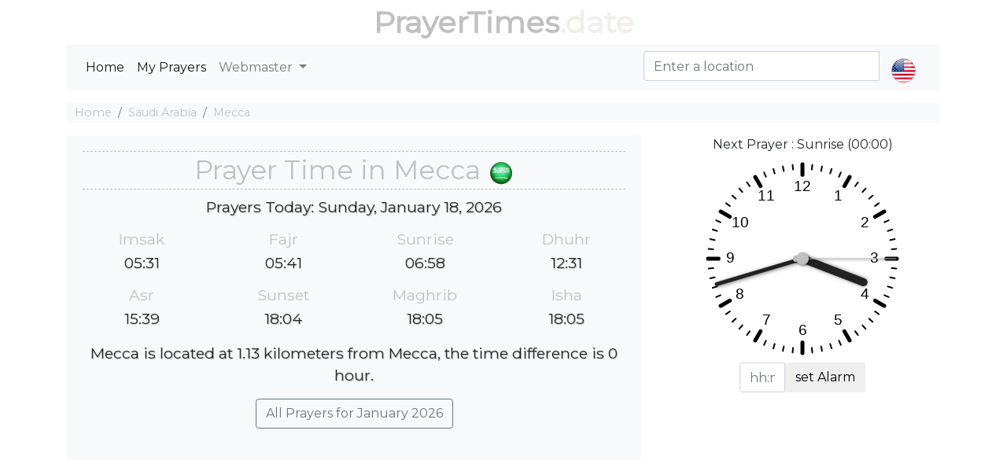

--- FILE ---
content_type: text/html; charset=utf-8
request_url: https://prayertimes.date/mecca
body_size: 7697
content:
<!DOCTYPE html><html dir="" lang=en><head><meta charset=utf-8><meta name=viewport content="width=device-width, initial-scale=1.0"><link rel="shortcut icon" href=/prayer.ico type=image/x-icon><title>☪ Islamic Prayer Times in Mecca</title><meta name=description content="Muslim salat times in Mecca today, Fajr, Dhuhr, Asr, Maghrib &amp; Isha'a. Get Islamic prayer time at your current in Mecca."><meta name=keywords content="Muslim salat times in Mecca today,Fajr,Dhuhr,Asr,Maghrib &amp; Isha'a. Get Islamic prayer time at your current in Mecca."><script type=application/ld+json>[{"@context":"http://schema.org","@type":"BreadcrumbList","itemListElement":[{"@type":"ListItem","position":1,"item":{"@id":"https://prayertimes.date","name":"Prayer Times"}},{"@type":"ListItem","position":2,"item":{"@id":"https://prayertimes.date/PrayersCountries/CountryDetails?countryrw=saudi-arabia","name":"Saudi Arabia"}},{"@type":"ListItem","position":3,"item":{"@id":"https://prayertimes.date/mecca","name":"Mecca"}}]},{"@type":"Event","name":"Imsak Salah ⇨ 05:31","url":"","startDate":"2026-01-16T05:31:00","endDate":"2026-01-16T05:31:00","offers":[{"@type":"Offer","url":""}],"description":"Imsak Prayer Time in Mecca","location":{"@type":"Place","name":"Mecca","address":{"@type":"Place","addressLocality":"Mecca","addressCountry":"Saudi Arabia"}},"performer":[{"@type":"Person","name":"You"}]},{"@type":"Event","name":"Fajr Salah ⇨ 05:41","url":"","startDate":"2026-01-16T05:41:00","endDate":"2026-01-16T05:41:00","offers":[{"@type":"Offer","url":""}],"description":"Fajr Prayer Time in Mecca","location":{"@type":"Place","name":"Mecca","address":{"@type":"Place","addressLocality":"Mecca","addressCountry":"Saudi Arabia"}},"performer":[{"@type":"Person","name":"You"}]},{"@type":"Event","name":"Sunrise Salah ⇨ 06:58","url":"","startDate":"2026-01-16T06:58:00","endDate":"2026-01-16T06:58:00","offers":[{"@type":"Offer","url":""}],"description":"Sunrise Prayer Time in Mecca","location":{"@type":"Place","name":"Mecca","address":{"@type":"Place","addressLocality":"Mecca","addressCountry":"Saudi Arabia"}},"performer":[{"@type":"Person","name":"You"}]},{"@type":"Event","name":"Dhuhr Salah ⇨ 12:30","url":"","startDate":"2026-01-16T12:30:00","endDate":"2026-01-16T12:30:00","offers":[{"@type":"Offer","url":""}],"description":"Dhuhr Prayer Time in Mecca","location":{"@type":"Place","name":"Mecca","address":{"@type":"Place","addressLocality":"Mecca","addressCountry":"Saudi Arabia"}},"performer":[{"@type":"Person","name":"You"}]},{"@type":"Event","name":"Asr Salah ⇨ 15:38","url":"","startDate":"2026-01-16T15:38:00","endDate":"2026-01-16T15:38:00","offers":[{"@type":"Offer","url":""}],"description":"Asr Prayer Time in Mecca","location":{"@type":"Place","name":"Mecca","address":{"@type":"Place","addressLocality":"Mecca","addressCountry":"Saudi Arabia"}},"performer":[{"@type":"Person","name":"You"}]},{"@type":"Event","name":"Sunset Salah ⇨ 18:03","url":"","startDate":"2026-01-16T18:03:00","endDate":"2026-01-16T18:03:00","offers":[{"@type":"Offer","url":""}],"description":"Sunset Prayer Time in Mecca","location":{"@type":"Place","name":"Mecca","address":{"@type":"Place","addressLocality":"Mecca","addressCountry":"Saudi Arabia"}},"performer":[{"@type":"Person","name":"You"}]},{"@type":"Event","name":"Maghrib Salah ⇨ 18:04","url":"","startDate":"2026-01-16T18:04:00","endDate":"2026-01-16T18:04:00","offers":[{"@type":"Offer","url":""}],"description":"Maghrib Prayer Time in Mecca","location":{"@type":"Place","name":"Mecca","address":{"@type":"Place","addressLocality":"Mecca","addressCountry":"Saudi Arabia"}},"performer":[{"@type":"Person","name":"You"}]},{"@type":"Event","name":"Isha Salah ⇨ 18:04","url":"","startDate":"2026-01-16T18:04:00","endDate":"2026-01-16T18:04:00","offers":[{"@type":"Offer","url":""}],"description":"Isha Prayer Time in Mecca","location":{"@type":"Place","name":"Mecca","address":{"@type":"Place","addressLocality":"Mecca","addressCountry":"Saudi Arabia"}},"performer":[{"@type":"Person","name":"You"}]},{"@type":"Event","name":"Imsak Salah ⇨ 05:31","url":"","startDate":"2026-01-17T05:31:00","endDate":"2026-01-17T05:31:00","offers":[{"@type":"Offer","url":""}],"description":"Imsak Prayer Time in Mecca","location":{"@type":"Place","name":"Mecca","address":{"@type":"Place","addressLocality":"Mecca","addressCountry":"Saudi Arabia"}},"performer":[{"@type":"Person","name":"You"}]},{"@type":"Event","name":"Fajr Salah ⇨ 05:41","url":"","startDate":"2026-01-17T05:41:00","endDate":"2026-01-17T05:41:00","offers":[{"@type":"Offer","url":""}],"description":"Fajr Prayer Time in Mecca","location":{"@type":"Place","name":"Mecca","address":{"@type":"Place","addressLocality":"Mecca","addressCountry":"Saudi Arabia"}},"performer":[{"@type":"Person","name":"You"}]},{"@type":"Event","name":"Sunrise Salah ⇨ 06:58","url":"","startDate":"2026-01-17T06:58:00","endDate":"2026-01-17T06:58:00","offers":[{"@type":"Offer","url":""}],"description":"Sunrise Prayer Time in Mecca","location":{"@type":"Place","name":"Mecca","address":{"@type":"Place","addressLocality":"Mecca","addressCountry":"Saudi Arabia"}},"performer":[{"@type":"Person","name":"You"}]},{"@type":"Event","name":"Dhuhr Salah ⇨ 12:31","url":"","startDate":"2026-01-17T12:31:00","endDate":"2026-01-17T12:31:00","offers":[{"@type":"Offer","url":""}],"description":"Dhuhr Prayer Time in Mecca","location":{"@type":"Place","name":"Mecca","address":{"@type":"Place","addressLocality":"Mecca","addressCountry":"Saudi Arabia"}},"performer":[{"@type":"Person","name":"You"}]},{"@type":"Event","name":"Asr Salah ⇨ 15:39","url":"","startDate":"2026-01-17T15:39:00","endDate":"2026-01-17T15:39:00","offers":[{"@type":"Offer","url":""}],"description":"Asr Prayer Time in Mecca","location":{"@type":"Place","name":"Mecca","address":{"@type":"Place","addressLocality":"Mecca","addressCountry":"Saudi Arabia"}},"performer":[{"@type":"Person","name":"You"}]},{"@type":"Event","name":"Sunset Salah ⇨ 18:04","url":"","startDate":"2026-01-17T18:04:00","endDate":"2026-01-17T18:04:00","offers":[{"@type":"Offer","url":""}],"description":"Sunset Prayer Time in Mecca","location":{"@type":"Place","name":"Mecca","address":{"@type":"Place","addressLocality":"Mecca","addressCountry":"Saudi Arabia"}},"performer":[{"@type":"Person","name":"You"}]},{"@type":"Event","name":"Maghrib Salah ⇨ 18:05","url":"","startDate":"2026-01-17T18:05:00","endDate":"2026-01-17T18:05:00","offers":[{"@type":"Offer","url":""}],"description":"Maghrib Prayer Time in Mecca","location":{"@type":"Place","name":"Mecca","address":{"@type":"Place","addressLocality":"Mecca","addressCountry":"Saudi Arabia"}},"performer":[{"@type":"Person","name":"You"}]},{"@type":"Event","name":"Isha Salah ⇨ 18:05","url":"","startDate":"2026-01-17T18:05:00","endDate":"2026-01-17T18:05:00","offers":[{"@type":"Offer","url":""}],"description":"Isha Prayer Time in Mecca","location":{"@type":"Place","name":"Mecca","address":{"@type":"Place","addressLocality":"Mecca","addressCountry":"Saudi Arabia"}},"performer":[{"@type":"Person","name":"You"}]},{"@type":"Event","name":"Imsak Salah ⇨ 05:31","url":"","startDate":"2026-01-18T05:31:00","endDate":"2026-01-18T05:31:00","offers":[{"@type":"Offer","url":""}],"description":"Imsak Prayer Time in Mecca","location":{"@type":"Place","name":"Mecca","address":{"@type":"Place","addressLocality":"Mecca","addressCountry":"Saudi Arabia"}},"performer":[{"@type":"Person","name":"You"}]},{"@type":"Event","name":"Fajr Salah ⇨ 05:41","url":"","startDate":"2026-01-18T05:41:00","endDate":"2026-01-18T05:41:00","offers":[{"@type":"Offer","url":""}],"description":"Fajr Prayer Time in Mecca","location":{"@type":"Place","name":"Mecca","address":{"@type":"Place","addressLocality":"Mecca","addressCountry":"Saudi Arabia"}},"performer":[{"@type":"Person","name":"You"}]},{"@type":"Event","name":"Sunrise Salah ⇨ 06:58","url":"","startDate":"2026-01-18T06:58:00","endDate":"2026-01-18T06:58:00","offers":[{"@type":"Offer","url":""}],"description":"Sunrise Prayer Time in Mecca","location":{"@type":"Place","name":"Mecca","address":{"@type":"Place","addressLocality":"Mecca","addressCountry":"Saudi Arabia"}},"performer":[{"@type":"Person","name":"You"}]},{"@type":"Event","name":"Dhuhr Salah ⇨ 12:31","url":"","startDate":"2026-01-18T12:31:00","endDate":"2026-01-18T12:31:00","offers":[{"@type":"Offer","url":""}],"description":"Dhuhr Prayer Time in Mecca","location":{"@type":"Place","name":"Mecca","address":{"@type":"Place","addressLocality":"Mecca","addressCountry":"Saudi Arabia"}},"performer":[{"@type":"Person","name":"You"}]},{"@type":"Event","name":"Asr Salah ⇨ 15:39","url":"","startDate":"2026-01-18T15:39:00","endDate":"2026-01-18T15:39:00","offers":[{"@type":"Offer","url":""}],"description":"Asr Prayer Time in Mecca","location":{"@type":"Place","name":"Mecca","address":{"@type":"Place","addressLocality":"Mecca","addressCountry":"Saudi Arabia"}},"performer":[{"@type":"Person","name":"You"}]},{"@type":"Event","name":"Sunset Salah ⇨ 18:04","url":"","startDate":"2026-01-18T18:04:00","endDate":"2026-01-18T18:04:00","offers":[{"@type":"Offer","url":""}],"description":"Sunset Prayer Time in Mecca","location":{"@type":"Place","name":"Mecca","address":{"@type":"Place","addressLocality":"Mecca","addressCountry":"Saudi Arabia"}},"performer":[{"@type":"Person","name":"You"}]},{"@type":"Event","name":"Maghrib Salah ⇨ 18:05","url":"","startDate":"2026-01-18T18:05:00","endDate":"2026-01-18T18:05:00","offers":[{"@type":"Offer","url":""}],"description":"Maghrib Prayer Time in Mecca","location":{"@type":"Place","name":"Mecca","address":{"@type":"Place","addressLocality":"Mecca","addressCountry":"Saudi Arabia"}},"performer":[{"@type":"Person","name":"You"}]},{"@type":"Event","name":"Isha Salah ⇨ 18:05","url":"","startDate":"2026-01-18T18:05:00","endDate":"2026-01-18T18:05:00","offers":[{"@type":"Offer","url":""}],"description":"Isha Prayer Time in Mecca","location":{"@type":"Place","name":"Mecca","address":{"@type":"Place","addressLocality":"Mecca","addressCountry":"Saudi Arabia"}},"performer":[{"@type":"Person","name":"You"}]},{"@type":"Event","name":"Imsak Salah ⇨ 05:31","url":"","startDate":"2026-01-19T05:31:00","endDate":"2026-01-19T05:31:00","offers":[{"@type":"Offer","url":""}],"description":"Imsak Prayer Time in Mecca","location":{"@type":"Place","name":"Mecca","address":{"@type":"Place","addressLocality":"Mecca","addressCountry":"Saudi Arabia"}},"performer":[{"@type":"Person","name":"You"}]},{"@type":"Event","name":"Fajr Salah ⇨ 05:41","url":"","startDate":"2026-01-19T05:41:00","endDate":"2026-01-19T05:41:00","offers":[{"@type":"Offer","url":""}],"description":"Fajr Prayer Time in Mecca","location":{"@type":"Place","name":"Mecca","address":{"@type":"Place","addressLocality":"Mecca","addressCountry":"Saudi Arabia"}},"performer":[{"@type":"Person","name":"You"}]},{"@type":"Event","name":"Sunrise Salah ⇨ 06:58","url":"","startDate":"2026-01-19T06:58:00","endDate":"2026-01-19T06:58:00","offers":[{"@type":"Offer","url":""}],"description":"Sunrise Prayer Time in Mecca","location":{"@type":"Place","name":"Mecca","address":{"@type":"Place","addressLocality":"Mecca","addressCountry":"Saudi Arabia"}},"performer":[{"@type":"Person","name":"You"}]},{"@type":"Event","name":"Dhuhr Salah ⇨ 12:31","url":"","startDate":"2026-01-19T12:31:00","endDate":"2026-01-19T12:31:00","offers":[{"@type":"Offer","url":""}],"description":"Dhuhr Prayer Time in Mecca","location":{"@type":"Place","name":"Mecca","address":{"@type":"Place","addressLocality":"Mecca","addressCountry":"Saudi Arabia"}},"performer":[{"@type":"Person","name":"You"}]},{"@type":"Event","name":"Asr Salah ⇨ 15:40","url":"","startDate":"2026-01-19T15:40:00","endDate":"2026-01-19T15:40:00","offers":[{"@type":"Offer","url":""}],"description":"Asr Prayer Time in Mecca","location":{"@type":"Place","name":"Mecca","address":{"@type":"Place","addressLocality":"Mecca","addressCountry":"Saudi Arabia"}},"performer":[{"@type":"Person","name":"You"}]},{"@type":"Event","name":"Sunset Salah ⇨ 18:05","url":"","startDate":"2026-01-19T18:05:00","endDate":"2026-01-19T18:05:00","offers":[{"@type":"Offer","url":""}],"description":"Sunset Prayer Time in Mecca","location":{"@type":"Place","name":"Mecca","address":{"@type":"Place","addressLocality":"Mecca","addressCountry":"Saudi Arabia"}},"performer":[{"@type":"Person","name":"You"}]},{"@type":"Event","name":"Maghrib Salah ⇨ 18:06","url":"","startDate":"2026-01-19T18:06:00","endDate":"2026-01-19T18:06:00","offers":[{"@type":"Offer","url":""}],"description":"Maghrib Prayer Time in Mecca","location":{"@type":"Place","name":"Mecca","address":{"@type":"Place","addressLocality":"Mecca","addressCountry":"Saudi Arabia"}},"performer":[{"@type":"Person","name":"You"}]},{"@type":"Event","name":"Isha Salah ⇨ 18:06","url":"","startDate":"2026-01-19T18:06:00","endDate":"2026-01-19T18:06:00","offers":[{"@type":"Offer","url":""}],"description":"Isha Prayer Time in Mecca","location":{"@type":"Place","name":"Mecca","address":{"@type":"Place","addressLocality":"Mecca","addressCountry":"Saudi Arabia"}},"performer":[{"@type":"Person","name":"You"}]},{"@type":"Event","name":"Imsak Salah ⇨ 05:31","url":"","startDate":"2026-01-20T05:31:00","endDate":"2026-01-20T05:31:00","offers":[{"@type":"Offer","url":""}],"description":"Imsak Prayer Time in Mecca","location":{"@type":"Place","name":"Mecca","address":{"@type":"Place","addressLocality":"Mecca","addressCountry":"Saudi Arabia"}},"performer":[{"@type":"Person","name":"You"}]},{"@type":"Event","name":"Fajr Salah ⇨ 05:41","url":"","startDate":"2026-01-20T05:41:00","endDate":"2026-01-20T05:41:00","offers":[{"@type":"Offer","url":""}],"description":"Fajr Prayer Time in Mecca","location":{"@type":"Place","name":"Mecca","address":{"@type":"Place","addressLocality":"Mecca","addressCountry":"Saudi Arabia"}},"performer":[{"@type":"Person","name":"You"}]},{"@type":"Event","name":"Sunrise Salah ⇨ 06:58","url":"","startDate":"2026-01-20T06:58:00","endDate":"2026-01-20T06:58:00","offers":[{"@type":"Offer","url":""}],"description":"Sunrise Prayer Time in Mecca","location":{"@type":"Place","name":"Mecca","address":{"@type":"Place","addressLocality":"Mecca","addressCountry":"Saudi Arabia"}},"performer":[{"@type":"Person","name":"You"}]},{"@type":"Event","name":"Dhuhr Salah ⇨ 12:32","url":"","startDate":"2026-01-20T12:32:00","endDate":"2026-01-20T12:32:00","offers":[{"@type":"Offer","url":""}],"description":"Dhuhr Prayer Time in Mecca","location":{"@type":"Place","name":"Mecca","address":{"@type":"Place","addressLocality":"Mecca","addressCountry":"Saudi Arabia"}},"performer":[{"@type":"Person","name":"You"}]},{"@type":"Event","name":"Asr Salah ⇨ 15:41","url":"","startDate":"2026-01-20T15:41:00","endDate":"2026-01-20T15:41:00","offers":[{"@type":"Offer","url":""}],"description":"Asr Prayer Time in Mecca","location":{"@type":"Place","name":"Mecca","address":{"@type":"Place","addressLocality":"Mecca","addressCountry":"Saudi Arabia"}},"performer":[{"@type":"Person","name":"You"}]},{"@type":"Event","name":"Sunset Salah ⇨ 18:06","url":"","startDate":"2026-01-20T18:06:00","endDate":"2026-01-20T18:06:00","offers":[{"@type":"Offer","url":""}],"description":"Sunset Prayer Time in Mecca","location":{"@type":"Place","name":"Mecca","address":{"@type":"Place","addressLocality":"Mecca","addressCountry":"Saudi Arabia"}},"performer":[{"@type":"Person","name":"You"}]},{"@type":"Event","name":"Maghrib Salah ⇨ 18:07","url":"","startDate":"2026-01-20T18:07:00","endDate":"2026-01-20T18:07:00","offers":[{"@type":"Offer","url":""}],"description":"Maghrib Prayer Time in Mecca","location":{"@type":"Place","name":"Mecca","address":{"@type":"Place","addressLocality":"Mecca","addressCountry":"Saudi Arabia"}},"performer":[{"@type":"Person","name":"You"}]},{"@type":"Event","name":"Isha Salah ⇨ 18:07","url":"","startDate":"2026-01-20T18:07:00","endDate":"2026-01-20T18:07:00","offers":[{"@type":"Offer","url":""}],"description":"Isha Prayer Time in Mecca","location":{"@type":"Place","name":"Mecca","address":{"@type":"Place","addressLocality":"Mecca","addressCountry":"Saudi Arabia"}},"performer":[{"@type":"Person","name":"You"}]},{"@type":"Event","name":"Imsak Salah ⇨ 05:31","url":"","startDate":"2026-01-21T05:31:00","endDate":"2026-01-21T05:31:00","offers":[{"@type":"Offer","url":""}],"description":"Imsak Prayer Time in Mecca","location":{"@type":"Place","name":"Mecca","address":{"@type":"Place","addressLocality":"Mecca","addressCountry":"Saudi Arabia"}},"performer":[{"@type":"Person","name":"You"}]},{"@type":"Event","name":"Fajr Salah ⇨ 05:41","url":"","startDate":"2026-01-21T05:41:00","endDate":"2026-01-21T05:41:00","offers":[{"@type":"Offer","url":""}],"description":"Fajr Prayer Time in Mecca","location":{"@type":"Place","name":"Mecca","address":{"@type":"Place","addressLocality":"Mecca","addressCountry":"Saudi Arabia"}},"performer":[{"@type":"Person","name":"You"}]},{"@type":"Event","name":"Sunrise Salah ⇨ 06:58","url":"","startDate":"2026-01-21T06:58:00","endDate":"2026-01-21T06:58:00","offers":[{"@type":"Offer","url":""}],"description":"Sunrise Prayer Time in Mecca","location":{"@type":"Place","name":"Mecca","address":{"@type":"Place","addressLocality":"Mecca","addressCountry":"Saudi Arabia"}},"performer":[{"@type":"Person","name":"You"}]},{"@type":"Event","name":"Dhuhr Salah ⇨ 12:32","url":"","startDate":"2026-01-21T12:32:00","endDate":"2026-01-21T12:32:00","offers":[{"@type":"Offer","url":""}],"description":"Dhuhr Prayer Time in Mecca","location":{"@type":"Place","name":"Mecca","address":{"@type":"Place","addressLocality":"Mecca","addressCountry":"Saudi Arabia"}},"performer":[{"@type":"Person","name":"You"}]},{"@type":"Event","name":"Asr Salah ⇨ 15:41","url":"","startDate":"2026-01-21T15:41:00","endDate":"2026-01-21T15:41:00","offers":[{"@type":"Offer","url":""}],"description":"Asr Prayer Time in Mecca","location":{"@type":"Place","name":"Mecca","address":{"@type":"Place","addressLocality":"Mecca","addressCountry":"Saudi Arabia"}},"performer":[{"@type":"Person","name":"You"}]},{"@type":"Event","name":"Sunset Salah ⇨ 18:06","url":"","startDate":"2026-01-21T18:06:00","endDate":"2026-01-21T18:06:00","offers":[{"@type":"Offer","url":""}],"description":"Sunset Prayer Time in Mecca","location":{"@type":"Place","name":"Mecca","address":{"@type":"Place","addressLocality":"Mecca","addressCountry":"Saudi Arabia"}},"performer":[{"@type":"Person","name":"You"}]},{"@type":"Event","name":"Maghrib Salah ⇨ 18:07","url":"","startDate":"2026-01-21T18:07:00","endDate":"2026-01-21T18:07:00","offers":[{"@type":"Offer","url":""}],"description":"Maghrib Prayer Time in Mecca","location":{"@type":"Place","name":"Mecca","address":{"@type":"Place","addressLocality":"Mecca","addressCountry":"Saudi Arabia"}},"performer":[{"@type":"Person","name":"You"}]},{"@type":"Event","name":"Isha Salah ⇨ 18:07","url":"","startDate":"2026-01-21T18:07:00","endDate":"2026-01-21T18:07:00","offers":[{"@type":"Offer","url":""}],"description":"Isha Prayer Time in Mecca","location":{"@type":"Place","name":"Mecca","address":{"@type":"Place","addressLocality":"Mecca","addressCountry":"Saudi Arabia"}},"performer":[{"@type":"Person","name":"You"}]},{"@type":"Event","name":"Imsak Salah ⇨ 05:31","url":"","startDate":"2026-01-22T05:31:00","endDate":"2026-01-22T05:31:00","offers":[{"@type":"Offer","url":""}],"description":"Imsak Prayer Time in Mecca","location":{"@type":"Place","name":"Mecca","address":{"@type":"Place","addressLocality":"Mecca","addressCountry":"Saudi Arabia"}},"performer":[{"@type":"Person","name":"You"}]},{"@type":"Event","name":"Fajr Salah ⇨ 05:41","url":"","startDate":"2026-01-22T05:41:00","endDate":"2026-01-22T05:41:00","offers":[{"@type":"Offer","url":""}],"description":"Fajr Prayer Time in Mecca","location":{"@type":"Place","name":"Mecca","address":{"@type":"Place","addressLocality":"Mecca","addressCountry":"Saudi Arabia"}},"performer":[{"@type":"Person","name":"You"}]},{"@type":"Event","name":"Sunrise Salah ⇨ 06:58","url":"","startDate":"2026-01-22T06:58:00","endDate":"2026-01-22T06:58:00","offers":[{"@type":"Offer","url":""}],"description":"Sunrise Prayer Time in Mecca","location":{"@type":"Place","name":"Mecca","address":{"@type":"Place","addressLocality":"Mecca","addressCountry":"Saudi Arabia"}},"performer":[{"@type":"Person","name":"You"}]},{"@type":"Event","name":"Dhuhr Salah ⇨ 12:32","url":"","startDate":"2026-01-22T12:32:00","endDate":"2026-01-22T12:32:00","offers":[{"@type":"Offer","url":""}],"description":"Dhuhr Prayer Time in Mecca","location":{"@type":"Place","name":"Mecca","address":{"@type":"Place","addressLocality":"Mecca","addressCountry":"Saudi Arabia"}},"performer":[{"@type":"Person","name":"You"}]},{"@type":"Event","name":"Asr Salah ⇨ 15:42","url":"","startDate":"2026-01-22T15:42:00","endDate":"2026-01-22T15:42:00","offers":[{"@type":"Offer","url":""}],"description":"Asr Prayer Time in Mecca","location":{"@type":"Place","name":"Mecca","address":{"@type":"Place","addressLocality":"Mecca","addressCountry":"Saudi Arabia"}},"performer":[{"@type":"Person","name":"You"}]},{"@type":"Event","name":"Sunset Salah ⇨ 18:07","url":"","startDate":"2026-01-22T18:07:00","endDate":"2026-01-22T18:07:00","offers":[{"@type":"Offer","url":""}],"description":"Sunset Prayer Time in Mecca","location":{"@type":"Place","name":"Mecca","address":{"@type":"Place","addressLocality":"Mecca","addressCountry":"Saudi Arabia"}},"performer":[{"@type":"Person","name":"You"}]},{"@type":"Event","name":"Maghrib Salah ⇨ 18:08","url":"","startDate":"2026-01-22T18:08:00","endDate":"2026-01-22T18:08:00","offers":[{"@type":"Offer","url":""}],"description":"Maghrib Prayer Time in Mecca","location":{"@type":"Place","name":"Mecca","address":{"@type":"Place","addressLocality":"Mecca","addressCountry":"Saudi Arabia"}},"performer":[{"@type":"Person","name":"You"}]},{"@type":"Event","name":"Isha Salah ⇨ 18:08","url":"","startDate":"2026-01-22T18:08:00","endDate":"2026-01-22T18:08:00","offers":[{"@type":"Offer","url":""}],"description":"Isha Prayer Time in Mecca","location":{"@type":"Place","name":"Mecca","address":{"@type":"Place","addressLocality":"Mecca","addressCountry":"Saudi Arabia"}},"performer":[{"@type":"Person","name":"You"}]},{"@type":"Event","name":"Imsak Salah ⇨ 05:31","url":"","startDate":"2026-01-23T05:31:00","endDate":"2026-01-23T05:31:00","offers":[{"@type":"Offer","url":""}],"description":"Imsak Prayer Time in Mecca","location":{"@type":"Place","name":"Mecca","address":{"@type":"Place","addressLocality":"Mecca","addressCountry":"Saudi Arabia"}},"performer":[{"@type":"Person","name":"You"}]},{"@type":"Event","name":"Fajr Salah ⇨ 05:41","url":"","startDate":"2026-01-23T05:41:00","endDate":"2026-01-23T05:41:00","offers":[{"@type":"Offer","url":""}],"description":"Fajr Prayer Time in Mecca","location":{"@type":"Place","name":"Mecca","address":{"@type":"Place","addressLocality":"Mecca","addressCountry":"Saudi Arabia"}},"performer":[{"@type":"Person","name":"You"}]},{"@type":"Event","name":"Sunrise Salah ⇨ 06:58","url":"","startDate":"2026-01-23T06:58:00","endDate":"2026-01-23T06:58:00","offers":[{"@type":"Offer","url":""}],"description":"Sunrise Prayer Time in Mecca","location":{"@type":"Place","name":"Mecca","address":{"@type":"Place","addressLocality":"Mecca","addressCountry":"Saudi Arabia"}},"performer":[{"@type":"Person","name":"You"}]},{"@type":"Event","name":"Dhuhr Salah ⇨ 12:33","url":"","startDate":"2026-01-23T12:33:00","endDate":"2026-01-23T12:33:00","offers":[{"@type":"Offer","url":""}],"description":"Dhuhr Prayer Time in Mecca","location":{"@type":"Place","name":"Mecca","address":{"@type":"Place","addressLocality":"Mecca","addressCountry":"Saudi Arabia"}},"performer":[{"@type":"Person","name":"You"}]},{"@type":"Event","name":"Asr Salah ⇨ 15:42","url":"","startDate":"2026-01-23T15:42:00","endDate":"2026-01-23T15:42:00","offers":[{"@type":"Offer","url":""}],"description":"Asr Prayer Time in Mecca","location":{"@type":"Place","name":"Mecca","address":{"@type":"Place","addressLocality":"Mecca","addressCountry":"Saudi Arabia"}},"performer":[{"@type":"Person","name":"You"}]},{"@type":"Event","name":"Sunset Salah ⇨ 18:08","url":"","startDate":"2026-01-23T18:08:00","endDate":"2026-01-23T18:08:00","offers":[{"@type":"Offer","url":""}],"description":"Sunset Prayer Time in Mecca","location":{"@type":"Place","name":"Mecca","address":{"@type":"Place","addressLocality":"Mecca","addressCountry":"Saudi Arabia"}},"performer":[{"@type":"Person","name":"You"}]},{"@type":"Event","name":"Maghrib Salah ⇨ 18:09","url":"","startDate":"2026-01-23T18:09:00","endDate":"2026-01-23T18:09:00","offers":[{"@type":"Offer","url":""}],"description":"Maghrib Prayer Time in Mecca","location":{"@type":"Place","name":"Mecca","address":{"@type":"Place","addressLocality":"Mecca","addressCountry":"Saudi Arabia"}},"performer":[{"@type":"Person","name":"You"}]},{"@type":"Event","name":"Isha Salah ⇨ 18:09","url":"","startDate":"2026-01-23T18:09:00","endDate":"2026-01-23T18:09:00","offers":[{"@type":"Offer","url":""}],"description":"Isha Prayer Time in Mecca","location":{"@type":"Place","name":"Mecca","address":{"@type":"Place","addressLocality":"Mecca","addressCountry":"Saudi Arabia"}},"performer":[{"@type":"Person","name":"You"}]},{"@type":"Event","name":"Imsak Salah ⇨ 05:31","url":"","startDate":"2026-01-24T05:31:00","endDate":"2026-01-24T05:31:00","offers":[{"@type":"Offer","url":""}],"description":"Imsak Prayer Time in Mecca","location":{"@type":"Place","name":"Mecca","address":{"@type":"Place","addressLocality":"Mecca","addressCountry":"Saudi Arabia"}},"performer":[{"@type":"Person","name":"You"}]},{"@type":"Event","name":"Fajr Salah ⇨ 05:41","url":"","startDate":"2026-01-24T05:41:00","endDate":"2026-01-24T05:41:00","offers":[{"@type":"Offer","url":""}],"description":"Fajr Prayer Time in Mecca","location":{"@type":"Place","name":"Mecca","address":{"@type":"Place","addressLocality":"Mecca","addressCountry":"Saudi Arabia"}},"performer":[{"@type":"Person","name":"You"}]},{"@type":"Event","name":"Sunrise Salah ⇨ 06:57","url":"","startDate":"2026-01-24T06:57:00","endDate":"2026-01-24T06:57:00","offers":[{"@type":"Offer","url":""}],"description":"Sunrise Prayer Time in Mecca","location":{"@type":"Place","name":"Mecca","address":{"@type":"Place","addressLocality":"Mecca","addressCountry":"Saudi Arabia"}},"performer":[{"@type":"Person","name":"You"}]},{"@type":"Event","name":"Dhuhr Salah ⇨ 12:33","url":"","startDate":"2026-01-24T12:33:00","endDate":"2026-01-24T12:33:00","offers":[{"@type":"Offer","url":""}],"description":"Dhuhr Prayer Time in Mecca","location":{"@type":"Place","name":"Mecca","address":{"@type":"Place","addressLocality":"Mecca","addressCountry":"Saudi Arabia"}},"performer":[{"@type":"Person","name":"You"}]},{"@type":"Event","name":"Asr Salah ⇨ 15:43","url":"","startDate":"2026-01-24T15:43:00","endDate":"2026-01-24T15:43:00","offers":[{"@type":"Offer","url":""}],"description":"Asr Prayer Time in Mecca","location":{"@type":"Place","name":"Mecca","address":{"@type":"Place","addressLocality":"Mecca","addressCountry":"Saudi Arabia"}},"performer":[{"@type":"Person","name":"You"}]},{"@type":"Event","name":"Sunset Salah ⇨ 18:08","url":"","startDate":"2026-01-24T18:08:00","endDate":"2026-01-24T18:08:00","offers":[{"@type":"Offer","url":""}],"description":"Sunset Prayer Time in Mecca","location":{"@type":"Place","name":"Mecca","address":{"@type":"Place","addressLocality":"Mecca","addressCountry":"Saudi Arabia"}},"performer":[{"@type":"Person","name":"You"}]},{"@type":"Event","name":"Maghrib Salah ⇨ 18:09","url":"","startDate":"2026-01-24T18:09:00","endDate":"2026-01-24T18:09:00","offers":[{"@type":"Offer","url":""}],"description":"Maghrib Prayer Time in Mecca","location":{"@type":"Place","name":"Mecca","address":{"@type":"Place","addressLocality":"Mecca","addressCountry":"Saudi Arabia"}},"performer":[{"@type":"Person","name":"You"}]},{"@type":"Event","name":"Isha Salah ⇨ 18:09","url":"","startDate":"2026-01-24T18:09:00","endDate":"2026-01-24T18:09:00","offers":[{"@type":"Offer","url":""}],"description":"Isha Prayer Time in Mecca","location":{"@type":"Place","name":"Mecca","address":{"@type":"Place","addressLocality":"Mecca","addressCountry":"Saudi Arabia"}},"performer":[{"@type":"Person","name":"You"}]},{"@type":"Event","name":"Imsak Salah ⇨ 05:31","url":"","startDate":"2026-01-25T05:31:00","endDate":"2026-01-25T05:31:00","offers":[{"@type":"Offer","url":""}],"description":"Imsak Prayer Time in Mecca","location":{"@type":"Place","name":"Mecca","address":{"@type":"Place","addressLocality":"Mecca","addressCountry":"Saudi Arabia"}},"performer":[{"@type":"Person","name":"You"}]},{"@type":"Event","name":"Fajr Salah ⇨ 05:41","url":"","startDate":"2026-01-25T05:41:00","endDate":"2026-01-25T05:41:00","offers":[{"@type":"Offer","url":""}],"description":"Fajr Prayer Time in Mecca","location":{"@type":"Place","name":"Mecca","address":{"@type":"Place","addressLocality":"Mecca","addressCountry":"Saudi Arabia"}},"performer":[{"@type":"Person","name":"You"}]},{"@type":"Event","name":"Sunrise Salah ⇨ 06:57","url":"","startDate":"2026-01-25T06:57:00","endDate":"2026-01-25T06:57:00","offers":[{"@type":"Offer","url":""}],"description":"Sunrise Prayer Time in Mecca","location":{"@type":"Place","name":"Mecca","address":{"@type":"Place","addressLocality":"Mecca","addressCountry":"Saudi Arabia"}},"performer":[{"@type":"Person","name":"You"}]},{"@type":"Event","name":"Dhuhr Salah ⇨ 12:33","url":"","startDate":"2026-01-25T12:33:00","endDate":"2026-01-25T12:33:00","offers":[{"@type":"Offer","url":""}],"description":"Dhuhr Prayer Time in Mecca","location":{"@type":"Place","name":"Mecca","address":{"@type":"Place","addressLocality":"Mecca","addressCountry":"Saudi Arabia"}},"performer":[{"@type":"Person","name":"You"}]},{"@type":"Event","name":"Asr Salah ⇨ 15:43","url":"","startDate":"2026-01-25T15:43:00","endDate":"2026-01-25T15:43:00","offers":[{"@type":"Offer","url":""}],"description":"Asr Prayer Time in Mecca","location":{"@type":"Place","name":"Mecca","address":{"@type":"Place","addressLocality":"Mecca","addressCountry":"Saudi Arabia"}},"performer":[{"@type":"Person","name":"You"}]},{"@type":"Event","name":"Sunset Salah ⇨ 18:09","url":"","startDate":"2026-01-25T18:09:00","endDate":"2026-01-25T18:09:00","offers":[{"@type":"Offer","url":""}],"description":"Sunset Prayer Time in Mecca","location":{"@type":"Place","name":"Mecca","address":{"@type":"Place","addressLocality":"Mecca","addressCountry":"Saudi Arabia"}},"performer":[{"@type":"Person","name":"You"}]},{"@type":"Event","name":"Maghrib Salah ⇨ 18:10","url":"","startDate":"2026-01-25T18:10:00","endDate":"2026-01-25T18:10:00","offers":[{"@type":"Offer","url":""}],"description":"Maghrib Prayer Time in Mecca","location":{"@type":"Place","name":"Mecca","address":{"@type":"Place","addressLocality":"Mecca","addressCountry":"Saudi Arabia"}},"performer":[{"@type":"Person","name":"You"}]},{"@type":"Event","name":"Isha Salah ⇨ 18:10","url":"","startDate":"2026-01-25T18:10:00","endDate":"2026-01-25T18:10:00","offers":[{"@type":"Offer","url":""}],"description":"Isha Prayer Time in Mecca","location":{"@type":"Place","name":"Mecca","address":{"@type":"Place","addressLocality":"Mecca","addressCountry":"Saudi Arabia"}},"performer":[{"@type":"Person","name":"You"}]},{"@type":"Event","name":"Imsak Salah ⇨ 05:31","url":"","startDate":"2026-01-26T05:31:00","endDate":"2026-01-26T05:31:00","offers":[{"@type":"Offer","url":""}],"description":"Imsak Prayer Time in Mecca","location":{"@type":"Place","name":"Mecca","address":{"@type":"Place","addressLocality":"Mecca","addressCountry":"Saudi Arabia"}},"performer":[{"@type":"Person","name":"You"}]},{"@type":"Event","name":"Fajr Salah ⇨ 05:41","url":"","startDate":"2026-01-26T05:41:00","endDate":"2026-01-26T05:41:00","offers":[{"@type":"Offer","url":""}],"description":"Fajr Prayer Time in Mecca","location":{"@type":"Place","name":"Mecca","address":{"@type":"Place","addressLocality":"Mecca","addressCountry":"Saudi Arabia"}},"performer":[{"@type":"Person","name":"You"}]},{"@type":"Event","name":"Sunrise Salah ⇨ 06:57","url":"","startDate":"2026-01-26T06:57:00","endDate":"2026-01-26T06:57:00","offers":[{"@type":"Offer","url":""}],"description":"Sunrise Prayer Time in Mecca","location":{"@type":"Place","name":"Mecca","address":{"@type":"Place","addressLocality":"Mecca","addressCountry":"Saudi Arabia"}},"performer":[{"@type":"Person","name":"You"}]},{"@type":"Event","name":"Dhuhr Salah ⇨ 12:33","url":"","startDate":"2026-01-26T12:33:00","endDate":"2026-01-26T12:33:00","offers":[{"@type":"Offer","url":""}],"description":"Dhuhr Prayer Time in Mecca","location":{"@type":"Place","name":"Mecca","address":{"@type":"Place","addressLocality":"Mecca","addressCountry":"Saudi Arabia"}},"performer":[{"@type":"Person","name":"You"}]},{"@type":"Event","name":"Asr Salah ⇨ 15:44","url":"","startDate":"2026-01-26T15:44:00","endDate":"2026-01-26T15:44:00","offers":[{"@type":"Offer","url":""}],"description":"Asr Prayer Time in Mecca","location":{"@type":"Place","name":"Mecca","address":{"@type":"Place","addressLocality":"Mecca","addressCountry":"Saudi Arabia"}},"performer":[{"@type":"Person","name":"You"}]},{"@type":"Event","name":"Sunset Salah ⇨ 18:10","url":"","startDate":"2026-01-26T18:10:00","endDate":"2026-01-26T18:10:00","offers":[{"@type":"Offer","url":""}],"description":"Sunset Prayer Time in Mecca","location":{"@type":"Place","name":"Mecca","address":{"@type":"Place","addressLocality":"Mecca","addressCountry":"Saudi Arabia"}},"performer":[{"@type":"Person","name":"You"}]},{"@type":"Event","name":"Maghrib Salah ⇨ 18:11","url":"","startDate":"2026-01-26T18:11:00","endDate":"2026-01-26T18:11:00","offers":[{"@type":"Offer","url":""}],"description":"Maghrib Prayer Time in Mecca","location":{"@type":"Place","name":"Mecca","address":{"@type":"Place","addressLocality":"Mecca","addressCountry":"Saudi Arabia"}},"performer":[{"@type":"Person","name":"You"}]},{"@type":"Event","name":"Isha Salah ⇨ 18:11","url":"","startDate":"2026-01-26T18:11:00","endDate":"2026-01-26T18:11:00","offers":[{"@type":"Offer","url":""}],"description":"Isha Prayer Time in Mecca","location":{"@type":"Place","name":"Mecca","address":{"@type":"Place","addressLocality":"Mecca","addressCountry":"Saudi Arabia"}},"performer":[{"@type":"Person","name":"You"}]},{"@type":"Event","name":"Imsak Salah ⇨ 05:31","url":"","startDate":"2026-01-27T05:31:00","endDate":"2026-01-27T05:31:00","offers":[{"@type":"Offer","url":""}],"description":"Imsak Prayer Time in Mecca","location":{"@type":"Place","name":"Mecca","address":{"@type":"Place","addressLocality":"Mecca","addressCountry":"Saudi Arabia"}},"performer":[{"@type":"Person","name":"You"}]},{"@type":"Event","name":"Fajr Salah ⇨ 05:41","url":"","startDate":"2026-01-27T05:41:00","endDate":"2026-01-27T05:41:00","offers":[{"@type":"Offer","url":""}],"description":"Fajr Prayer Time in Mecca","location":{"@type":"Place","name":"Mecca","address":{"@type":"Place","addressLocality":"Mecca","addressCountry":"Saudi Arabia"}},"performer":[{"@type":"Person","name":"You"}]},{"@type":"Event","name":"Sunrise Salah ⇨ 06:57","url":"","startDate":"2026-01-27T06:57:00","endDate":"2026-01-27T06:57:00","offers":[{"@type":"Offer","url":""}],"description":"Sunrise Prayer Time in Mecca","location":{"@type":"Place","name":"Mecca","address":{"@type":"Place","addressLocality":"Mecca","addressCountry":"Saudi Arabia"}},"performer":[{"@type":"Person","name":"You"}]},{"@type":"Event","name":"Dhuhr Salah ⇨ 12:33","url":"","startDate":"2026-01-27T12:33:00","endDate":"2026-01-27T12:33:00","offers":[{"@type":"Offer","url":""}],"description":"Dhuhr Prayer Time in Mecca","location":{"@type":"Place","name":"Mecca","address":{"@type":"Place","addressLocality":"Mecca","addressCountry":"Saudi Arabia"}},"performer":[{"@type":"Person","name":"You"}]},{"@type":"Event","name":"Asr Salah ⇨ 15:44","url":"","startDate":"2026-01-27T15:44:00","endDate":"2026-01-27T15:44:00","offers":[{"@type":"Offer","url":""}],"description":"Asr Prayer Time in Mecca","location":{"@type":"Place","name":"Mecca","address":{"@type":"Place","addressLocality":"Mecca","addressCountry":"Saudi Arabia"}},"performer":[{"@type":"Person","name":"You"}]},{"@type":"Event","name":"Sunset Salah ⇨ 18:10","url":"","startDate":"2026-01-27T18:10:00","endDate":"2026-01-27T18:10:00","offers":[{"@type":"Offer","url":""}],"description":"Sunset Prayer Time in Mecca","location":{"@type":"Place","name":"Mecca","address":{"@type":"Place","addressLocality":"Mecca","addressCountry":"Saudi Arabia"}},"performer":[{"@type":"Person","name":"You"}]},{"@type":"Event","name":"Maghrib Salah ⇨ 18:11","url":"","startDate":"2026-01-27T18:11:00","endDate":"2026-01-27T18:11:00","offers":[{"@type":"Offer","url":""}],"description":"Maghrib Prayer Time in Mecca","location":{"@type":"Place","name":"Mecca","address":{"@type":"Place","addressLocality":"Mecca","addressCountry":"Saudi Arabia"}},"performer":[{"@type":"Person","name":"You"}]},{"@type":"Event","name":"Isha Salah ⇨ 18:11","url":"","startDate":"2026-01-27T18:11:00","endDate":"2026-01-27T18:11:00","offers":[{"@type":"Offer","url":""}],"description":"Isha Prayer Time in Mecca","location":{"@type":"Place","name":"Mecca","address":{"@type":"Place","addressLocality":"Mecca","addressCountry":"Saudi Arabia"}},"performer":[{"@type":"Person","name":"You"}]}]</script><link rel=stylesheet href=/css/site.v4.min.css><link href="https://fonts.googleapis.com/css?family=Montserrat" rel=stylesheet><script async src="https://pagead2.googlesyndication.com/pagead/js/adsbygoogle.js?client=ca-pub-0845402336838055" crossorigin=anonymous></script><script async src="https://fundingchoicesmessages.google.com/i/pub-0845402336838055?ers=1" nonce=hbH4xTKaS_r0V35UuYAKeg></script><script nonce=hbH4xTKaS_r0V35UuYAKeg>(function(){function signalGooglefcPresent(){if(!window.frames['googlefcPresent']){if(document.body){const iframe=document.createElement('iframe');iframe.style='width: 0; height: 0; border: none; z-index: -1000; left: -1000px; top: -1000px;';iframe.style.display='none';iframe.name='googlefcPresent';document.body.appendChild(iframe);}else{setTimeout(signalGooglefcPresent,0);}}}signalGooglefcPresent();})();</script><body><header class=container><div class="logo text-center text-primary"><a href="/">PrayerTimes</a><span class="d-none d-sm-inline">.date</span></div><nav role=navigation class="navbar navbar-expand-lg navbar-light bg-light mb-3"><div class="d-block d-sm-none"><a href="/"><span class="oi oi-home"></span></a></div><button class=navbar-toggler type=button data-toggle=collapse data-target=#navbarSupportedContent aria-controls=navbarSupportedContent aria-expanded=false aria-label="Toggle navigation"> <span class=navbar-toggler-icon></span> </button><div class="collapse navbar-collapse" id=navbarSupportedContent><ul class="navbar-nav mr-auto"><li class="nav-item active"><a class=nav-link href="/">Home</a><li class="nav-item active"><a class=nav-link href=/users/my-prayers>My Prayers</a><li class="nav-item dropdown"><a class="nav-link dropdown-toggle" href=# id=navbarDropdown role=button data-toggle=dropdown aria-haspopup=true aria-expanded=false> Webmaster </a><div class=dropdown-menu aria-labelledby=navbarDropdown><a class=dropdown-item href=/Widget/Widget1>Widget/Gadget</a> <a target=_blank class=dropdown-item href=/api>Prayer Times API</a></div></ul><ul class="navbar-nav navbar-right select-lang"><li class=nav-item><div class=input-group><input id=search-header style=width:300px type=search class=form-control placeholder="Enter a location"> <img class="load-cities d-none" src="[data-uri]"></div><li class=nav-item><a class=nav-link href=# id=navbarDropdown role=button data-toggle=dropdown aria-haspopup=true aria-expanded=false><div><i class="lang-selector lang-selector-en"></i></div></a><div class="dropdown-menu dropdown-menu-right select-lang-list" aria-labelledby=navbarDropdown><a class=dropdown-item hreflang=en href=https://prayertimes.date/mecca><i class="lang-selector lang-selector-en"></i>Prayer Times Mecca</a><div class=dropdown-divider></div><a class=dropdown-item hreflang=ar href=https://awkat-salat.org/mecca><i class="lang-selector lang-selector-ar"></i>مكة</a><div class=dropdown-divider></div><a class=dropdown-item hreflang=fr href=https://prieres.date/la-mecque><i class="lang-selector lang-selector-fr"></i>Heures de prières La Mecque</a><div class=dropdown-divider></div><a class=dropdown-item hreflang=es href=https://horarios-salat.org/la-meca><i class="lang-selector lang-selector-es"></i>Horarios Salat La Meca</a><div class=dropdown-divider></div><a class=dropdown-item hreflang=it href=https://orariopreghiere.org/la-mecca><i class="lang-selector lang-selector-it"></i>Orario Preghiere La Mecca</a><div class=dropdown-divider></div><a class=dropdown-item hreflang=id href=https://waktusholat.org/mekkah><i class="lang-selector lang-selector-id"></i>Waktu Sholat Mekkah</a><div class=dropdown-divider></div><a class=dropdown-item hreflang=de href=https://gebetszeiten.zone/mekka><i class="lang-selector lang-selector-de"></i>Gebetszeiten Mekka</a><div class=dropdown-divider></div><a class=dropdown-item hreflang=ms href=https://waktu-solat.org/meakkah><i class="lang-selector lang-selector-ms"></i>Waktu Solat Meakkah</a><div class=dropdown-divider></div><a class=dropdown-item hreflang=tr href=https://namaz.watch/mekke><i class="lang-selector lang-selector-tr"></i>Namaz Vakitleri Mekke</a></div></ul></div></nav></header><div class="container body-content"><nav aria-label=breadcrumb><ol class=breadcrumb><li class=breadcrumb-item><a href="/">Home</a><li class=breadcrumb-item><a href=country/saudi-arabia>Saudi Arabia</a><li class="breadcrumb-item active"><a href=/mecca>Mecca</a></ol></nav><div class=row><div class="col-12 col-md-8"><div class="jumbotron prayer-today"><h1>Prayer Time in Mecca <img title="Saudi Arabia" alt=(SA) src=/images/flags/rounded/34x34/SA.png></h1><p>Prayers Today: Sunday, January 18, 2026<div class="row prayers-today"><div class="col-6 col-sm-3"><div class=prayer-period><h2>Imsak</h2><p>05:31</div></div><div class="col-6 col-sm-3"><div class=prayer-period><h2>Fajr</h2><p>05:41</div></div><div class="col-6 col-sm-3"><div class=prayer-period><h2>Sunrise</h2><p>06:58</div></div><div class="col-6 col-sm-3"><div class=prayer-period><h2>Dhuhr</h2><p>12:31</div></div><div class="col-6 col-sm-3"><div class=prayer-period><h2>Asr</h2><p>15:39</div></div><div class="col-6 col-sm-3"><div class=prayer-period><h2>Sunset</h2><p>18:04</div></div><div class="col-6 col-sm-3"><div class=prayer-period><h2>Maghrib</h2><p>18:05</div></div><div class="col-6 col-sm-3"><div class=prayer-period><h2>Isha</h2><p>18:05</div></div><p>Mecca is located at 1.13 kilometers from Mecca, the time difference is 0 hour.<div class="col-12 text-center"><a href=/mecca/this-month class="btn btn-outline-secondary">All Prayers for January 2026</a></div></div></div></div><div class="col-12 col-md-4"><div class=text-center><div>Next Prayer : Sunrise (00:00)</div><div><h4><span class="label label-default" id=countdown></span></h4></div></div><div class="text-center align-middle"><div id=clock></div><div class="row justify-content-center"><div class="col-8 col-md-6"><div class=input-group><input id=altime placeholder=hh:mm class=form-control><div class=input-group-btn><button id=set class="btn btn-default" type=button>set Alarm</button></div></div></div></div></div></div><div class="col-12 col-md-6"><div class="row text-center"><div class=col-6><div><strong>Juristic Methods</strong></div><div>Umm Al-Qura University, Mecca</div></div><div class=col-6><div><strong>Calculation Methods</strong></div><div>Shafii</div></div><div class=col-6><div><strong>Angles</strong></div><div>Fajr : 18.5° | Isha : 90°</div></div><div class=col-6><div><strong>TimeZone</strong></div><div>Asia/Riyadh (GMT 3)</div></div><div class="col-12 my-3"><button id=prayers-settings type=button class="btn btn-light" data-remote=/users/ajax/settings/669 data-toggle=modal data-target=#theModal>Settings</button></div></div></div><div class="col-12 col-md-6"><form class=form><div class="input-group input-group-lg"><input id=search-body class=form-control placeholder="Enter a location" aria-label="Enter a location" aria-describedby=enter-a-location></div><div class="text-center mt-3"><button id=prayers-settings type=button class="btn btn-secondary" data-remote=/GetLocations/GetLocation data-toggle=modal data-target=#theModal> Find your location <i class=icon-location></i> </button></div></form></div><div class="col-12 my-3"><div class="row text-justify"><div class=col-12><h2 class=h5>When is the prayer times today in Mecca?</h2><p>Muslim salat times in Mecca today, Fajr, Dhuhr, Asr, Maghrib & Isha'a. Get Islamic prayer time in Mecca.<p>Prayer times today in Mecca will start at 05:31 (Imsak) and finish at 18:05 (Isha). Mecca Saudi Arabia is located at 1.13 km North West to Mecca.<p>Prayer times list for today 05:31 (Imsak), 05:41 (Fajr), 06:58 (Sunrise), 12:31 (Dhuhr), 15:39 (Asr), 18:04 (Sunset), 18:05 (Maghrib), 18:05 (Isha).<p>Latitude: 21.416667938232425<br>Longitude: 39.81666564941406<br>Altitude: 333</div></div></div><div class="col-12 my-3"><h2 class=h5>Map of mosques in Mecca</h2><div id=map class=map-h400></div></div><div class="col-12 col-md-4"><h2 class=h5>Prayer Times by months</h2><table class="table table-striped"><tr><td><a href=/mecca/december/2025>December 2025 Mecca</a><tr><td><a href=/mecca/january/2026>January 2026 Mecca</a><tr><td><a href=/mecca/february/2026>February 2026 Mecca</a><tr><td><a href=/mecca/march/2026>March 2026 Mecca</a><tr><td><a href=/mecca/april/2026>April 2026 Mecca</a></table><h2 class=h5>Cities near Mecca</h2><table class="table table-striped"><tr><td><a href=/al-jumum>Al Jumum</a><td style=max-width:150px class=text-right>25.23 km<tr><td><a href=/ash-shafa>Ash-Shafa</a><td style=max-width:150px class=text-right>64.19 km<tr><td><a href=/rabigh>Rabigh</a><td style=max-width:150px class=text-right>173.19 km<tr><td><a href=/turbah>Turbah</a><td style=max-width:150px class=text-right>187.05 km<tr><td><a href=/al-bahah>Al Bahah</a><td style=max-width:150px class=text-right>231.4 km</table></div><div class="col-12 col-md-4"><h2 class=h5>Cities near Mecca</h2><table class="table table-striped"><tr><td><a href=/port-sudan>Port Sudan</a><td style=max-width:150px class=text-right>336.52 km<tr><td><a href=/medina>Medina</a><td style=max-width:150px class=text-right>338.5 km<tr><td><a href=/abha>Abha</a><td style=max-width:150px class=text-right>452.53 km<tr><td><a href=/khamis-mushait>Khamis Mushait</a><td style=max-width:150px class=text-right>460.79 km<tr><td><a href=/unayzah>Unayzah</a><td style=max-width:150px class=text-right>669.63 km<tr><td><a href=/asmara>Asmara</a><td style=max-width:150px class=text-right>679.78 km<tr><td><a href=/buraydah>Buraydah</a><td style=max-width:150px class=text-right>689.2 km<tr><td><a href=/atbara>Atbara</a><td style=max-width:150px class=text-right>738.02 km<tr><td><a href=/kassala>Kassala</a><td style=max-width:150px class=text-right>752.53 km<tr><td><a href=/aswan>Aswan</a><td style=max-width:150px class=text-right>769.44 km<tr><td><a href=/al-hudaydah>Al Hudaydah</a><td style=max-width:150px class=text-right>803.66 km<tr><td><a href=/edfu>Edfu</a><td style=max-width:150px class=text-right>812.49 km</table></div><div class="col-12 col-md-4"><p>There are 292 <a href=mosques/mecca>mosques in Mecca</a> and 207 in a 100 kilometers rayon.<h2 class=h5>Mosques in Mecca</h2><table class="table table-striped"><tr><td><a href=/mosque/20171>مسجد محمد علوي</a><tr><td><a href=/mosque/19005>Masjid Al Hijrah</a><tr><td><a href=/mosque/16337>Masjid Abu Baker As-Siddiq</a><tr><td><a href=/mosque/24854>Masjid Al Kaeki مسجد الكعكي</a><tr><td><a href=/mosque/20165>Masjid Bin Laden Balhvair</a><tr><td><a href=/mosque/24853>Masjid Markas Madinat Makkah مسجد مركز مدينة مكة</a><tr><td><a href=/mosque/11789>Prayer Room - Abraj al Bait</a><tr><td><a href=/mosque/7613>Masjid Al Bukhari مسجد البخاري</a><tr><td><a href=/mosque/24834>مسجد الإحسان والنجاح</a><tr><td><a href=/mosque/24833>Masjid Al Tobaishi</a><tr><td><a href=/mosque/24836>Masjid Ismail Almanija مسجدإسماعيل المنياوي</a><tr><td><a href=/mosque/3290>Al Masjid al Haram</a></table><h2 class=h5>Mosques near Mecca</h2><table class="table table-striped"></table></div></div><hr><footer><p class=text-center>&copy; 2026 - prayertimes.date - <a href=/privacy>Privacy</a> - <a href=/cookies>Cookies</a> - <a href=/api>Prayer Times API</a></footer></div><div class="modal fade" id=theModal tabindex=-1 role=dialog><div class="modal-dialog modal-lg modal-dialog-centered" role=document><div class=modal-content><div class=modal-header><h5 class=modal-title id=exampleModalLabel>Settings</h5><button type=button class=close data-dismiss=modal aria-label=Close> <span aria-hidden=true>×</span> </button></div><div class=modal-body style=height:100%><div class=row><div style=height:300px;margin:auto class="text-center col-12 align-content-center"><div class=ajax-loader></div></div></div></div><div class=modal-footer><button type=button class="btn btn-secondary" data-dismiss=modal>Close</button> <button id=modal-form-submit onclick=form_submit() type=button class="btn btn-primary">Save</button></div></div></div></div><noscript id=deferred-styles><link rel=stylesheet href=/css/site.v4.defer.min.css></noscript><script>var language='en';var hourCorrection='0';var latitude=21.416667938232425;var longitude=39.81666564941406;var offset=new Date().getTimezoneOffset();var offsetHour=(offset/60);var hourCorrection=((offsetHour+3)).toString();var brandText='Prayer-Times';var brandText2='Mecca';var nextPrayerDate='0001-01-01 00:00:00';var maponscreen=false;var mosquefolder='mosquee';document.addEventListener("DOMContentLoaded",function(){window.addEventListener('scroll',function(event){if(checkVisible(document.getElementById('map'))&&!maponscreen){LoadMap('mecca',15);resizeLayerControl();}},false);});var loadDeferred=function(){var addStylesNode=document.getElementById("deferred-styles");var replacement=document.createElement("div");replacement.innerHTML=addStylesNode.textContent;document.body.appendChild(replacement);addStylesNode.parentElement.removeChild(addStylesNode);};var raf=window.requestAnimationFrame||window.mozRequestAnimationFrame||window.webkitRequestAnimationFrame||window.msRequestAnimationFrame;if(raf)raf(function(){window.setTimeout(loadDeferred,0);});else window.addEventListener('load',loadDeferred);</script><script src=https://code.jquery.com/jquery-3.4.1.slim.min.js integrity="sha256-pasqAKBDmFT4eHoN2ndd6lN370kFiGUFyTiUHWhU7k8=" crossorigin=anonymous></script><script src=https://cdnjs.cloudflare.com/ajax/libs/popper.js/1.14.3/umd/popper.min.js integrity=sha384-ZMP7rVo3mIykV+2+9J3UJ46jBk0WLaUAdn689aCwoqbBJiSnjAK/l8WvCWPIPm49 crossorigin=anonymous defer></script><script src=https://stackpath.bootstrapcdn.com/bootstrap/4.4.1/js/bootstrap.min.js integrity=sha384-wfSDF2E50Y2D1uUdj0O3uMBJnjuUD4Ih7YwaYd1iqfktj0Uod8GCExl3Og8ifwB6 crossorigin=anonymous></script><script src=/js/site.v4.min.js defer></script><script defer src="https://static.cloudflareinsights.com/beacon.min.js/vcd15cbe7772f49c399c6a5babf22c1241717689176015" integrity="sha512-ZpsOmlRQV6y907TI0dKBHq9Md29nnaEIPlkf84rnaERnq6zvWvPUqr2ft8M1aS28oN72PdrCzSjY4U6VaAw1EQ==" data-cf-beacon='{"version":"2024.11.0","token":"72fe2c7aee234205ab8e67b1850e88f4","r":1,"server_timing":{"name":{"cfCacheStatus":true,"cfEdge":true,"cfExtPri":true,"cfL4":true,"cfOrigin":true,"cfSpeedBrain":true},"location_startswith":null}}' crossorigin="anonymous"></script>


--- FILE ---
content_type: text/html; charset=utf-8
request_url: https://www.google.com/recaptcha/api2/aframe
body_size: 267
content:
<!DOCTYPE HTML><html><head><meta http-equiv="content-type" content="text/html; charset=UTF-8"></head><body><script nonce="d6T-XAiED8LL2PX3mx97Fw">/** Anti-fraud and anti-abuse applications only. See google.com/recaptcha */ try{var clients={'sodar':'https://pagead2.googlesyndication.com/pagead/sodar?'};window.addEventListener("message",function(a){try{if(a.source===window.parent){var b=JSON.parse(a.data);var c=clients[b['id']];if(c){var d=document.createElement('img');d.src=c+b['params']+'&rc='+(localStorage.getItem("rc::a")?sessionStorage.getItem("rc::b"):"");window.document.body.appendChild(d);sessionStorage.setItem("rc::e",parseInt(sessionStorage.getItem("rc::e")||0)+1);localStorage.setItem("rc::h",'1768707733260');}}}catch(b){}});window.parent.postMessage("_grecaptcha_ready", "*");}catch(b){}</script></body></html>

--- FILE ---
content_type: application/javascript; charset=utf-8
request_url: https://fundingchoicesmessages.google.com/f/AGSKWxVUtPmhzKccTzJlb8Cf08-G2JnHOGT6NZnHd5AVvABA-oXgV0k-I-v0xEO56k3A0P_YAnnPdb39Qt27AloWHtjvfjyfuxn9nvfYHWoyw6K0zC1NfpLrKwX96dV_DK3Jk9dUm9X39RrFtSb5KyPi7h3SjlQbGjW7U53LkO8lC1y8AiD16BTGKH5Gn-x6/__adchoice./adtype._ad_div=/ticker_ad./xxxmatch_
body_size: -1289
content:
window['92c233db-668a-46bd-8ba3-3262e2bcc325'] = true;